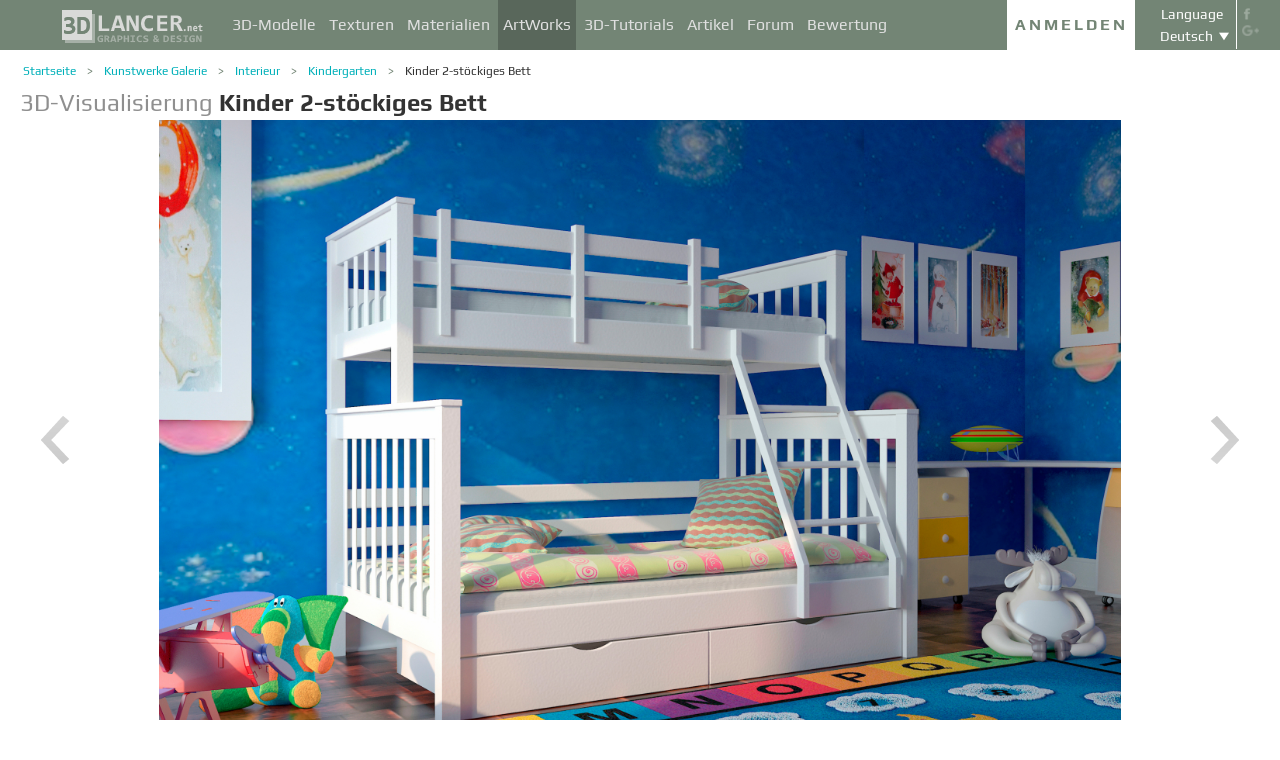

--- FILE ---
content_type: text/html; charset=UTF-8
request_url: http://3dlancer.net/de/gallery/kinder-2-stockiges-bett-5365
body_size: 16274
content:
<!DOCTYPE html> <html xmlns="http://www.w3.org/1999/xhtml" prefix="og: http://ogp.me/ns#" itemscope itemtype="http://schema.org/" lang="de"> <head> <!--[if IE]>
        <script src="http://html5shiv.googlecode.com/svn/trunk/html5.js"></script>
<![endif]--> <title>3D-Visualisierung Kinder 2-stöckiges Bett | 3dlancer.net</title> <meta charset="utf-8"> <link rel="alternate" href="http://3dlancer.net/en/gallery/childrens-2-story-bed-5365" hreflang="en" /> <link rel="alternate" href="http://3dlancer.net/ru/gallery/detskaya-2-kh-yarusnaya-krovat-5365" hreflang="ru" /> <link rel="alternate" href="http://3dlancer.net/uk/gallery/dityacha-2-kh-yarusne-lizhko-5365" hreflang="uk" /> <link rel="alternate" href="http://3dlancer.net/es/gallery/cama-de-2-pisos-para-ninos-5365" hreflang="es" /> <link rel="alternate" href="http://3dlancer.net/de/gallery/kinder-2-stockiges-bett-5365" hreflang="de" /> <link rel="alternate" href="http://3dlancer.net/fr/gallery/lit-a-deux-etages-pour-enfants-5365" hreflang="fr" /> <link rel="alternate" href="http://3dlancer.net/it/gallery/letto-a-2-piani-per-bambini-5365" hreflang="it" /> <link rel="alternate" href="http://3dlancer.net/tr/gallery/cocuk-2-katli-yatak-5365" hreflang="tr" /> <link rel="alternate" href="http://3dlancer.net/pt/gallery/cama-de-2-andares-para-criancas-5365" hreflang="pt" /> <link rel="alternate" href="http://3dlancer.net/hi/gallery/childrens-2-story-bed-5365" hreflang="hi" /> <link rel="canonical" href="http://3dlancer.net/de/gallery/kinder-2-stockiges-bett-5365"/> <meta content="3D-Rendering und Visualisierung von 3D-Grafiken ➦ Kinder 2-stöckiges Bett ➦ Kindergarten➦ 3d max ➦ vray 3.0 | 3dlancer.net" name="description"> <meta name="google-site-verification" content="aSux871p5t5rB_l5aBUPPZ5js9UEhNNGBqnc4xujo1A" /> <meta name="google-site-verification" content="5UR7IJHDt2K-Auog9IGuXp9dLOacA8xTz30zyJ0BpxE" /> <meta name="google-site-verification" content="LNxDJCw1yXfOixHeF8FdtE38eIq4984W1dzHgHqCOjU" /> <meta name='yandex-verification' content='6286b977bc53db4e' /> <meta name="yandex-verification" content="6286b977bc53db4e" /> <meta name="alexaVerifyID" content="af-GYgGtj0hmdkG1UPPKRML6VNo" /> <meta name="p:domain_verify" content="78e86cb631c9446e2796130a83d1e528"/> <meta name="708a04e6acb6d010490bd8285c7b0ca0" content=""> <!--[if lte IE 7]>
        <link rel="stylesheet" href="css/main-ie7.css">
<![endif]--> <link type="text/css" title="screen style" rel="stylesheet" href="http://3dlancer.net/css/main.min.css?v20180801"/> <meta property="og:title" content="Kinder 2-stöckiges Bett" /> <meta property="og:type" content="website" /> <meta property="og:url" content="http://3dlancer.net/de/gallery/kinder-2-stockiges-bett-5365" /> <meta property="og:image" content="http://3dlancer.net/upload/galleries/365/5365/childrens-2-story-bed-93217-xxl.jpg" /> <meta property="og:site_name" content="3dlancer.net" /> <meta property="og:description" content="Bett für den Katalog. Das Bett wurde in SketchUp modelliert.   Dann habe ich alles in 3DS Max gemacht   Im Inneren ist das Bett in Ordnung geraten. Hat bei einer Objektvisualisierung mit Schatten und gleicher Beleuchtung gelitten." /> <meta property="fb:app_id" content="173642189505964" /> <link rel="icon" href="http://3dlancer.net/images/favicon.png?20160427" type="image/png" /> <link rel="shortcut icon" href="http://3dlancer.net/images/favicon.png?20160427" type="image/png" /> <link rel="apple-touch-icon" href="http://3dlancer.net/images/apple-touch-icon-76x76-precomposed.png"/> <link rel="apple-touch-icon" sizes="180x180" href="http://3dlancer.net/images/apple-touch-icon-180x180-precomposed.png"/> <link rel="apple-touch-icon-precomposed" sizes="180x180" href="http://3dlancer.net/images/apple-touch-icon-180x180-precomposed.png"/> <link rel="apple-touch-icon" sizes="152x152" href="http://3dlancer.net/images/apple-touch-icon-152x152-precomposed.png"/> <link rel="apple-touch-icon-precomposed" sizes="152x152" href="http://3dlancer.net/images/apple-touch-icon-152x152-precomposed.png"/> <link rel="apple-touch-icon" sizes="120x120" href="http://3dlancer.net/images/apple-touch-icon-120x120-precomposed.png"/> <link rel="apple-touch-icon-precomposed" sizes="120x120" href="http://3dlancer.net/images/apple-touch-icon-120x120-precomposed.png"/> <link rel="apple-touch-icon" sizes="76x76" href="http://3dlancer.net/images/apple-touch-icon-76x76-precomposed.png"/> <link rel="apple-touch-icon-precomposed" sizes="76x76" href="http://3dlancer.net/images/apple-touch-icon-76x76-precomposed.png"/> <!--[if lt IE 8]>
        <script src="http://ie7-js.googlecode.com/svn/version/2.1(beta4)/IE8.js"></script>
<![endif]--> <!--[if lte IE 8]>
        <div style=' clear: both; text-align:center; position: relative;'>
            <a href="http://windows.microsoft.com/en-US/internet-explorer/products/ie/home?ocid=ie6_countdown_bannercode">
                <img src="img/ie-ru.png" height="42" width="820" alt="You are using an outdated browser. For a faster, safer browsing experience, upgrade for free today." />
            </a>
        </div>
<![endif]--> <script>(function(w,d,s,l,i){w[l]=w[l]||[];w[l].push({'gtm.start':
    new Date().getTime(),event:'gtm.js'});var f=d.getElementsByTagName(s)[0],
    j=d.createElement(s),dl=l!='dataLayer'?'&l='+l:'';j.async=true;j.src=
    'https://www.googletagmanager.com/gtm.js?id='+i+dl;f.parentNode.insertBefore(j,f);
    })(window,document,'script','dataLayer','GTM-KTDTZP');</script> <script>
        window.onerror = function(msg,script,line,col,errorObj) {
            x = new XMLHttpRequest();
            console.log('E: '+msg+". line: "+line+". col: "+col);
            console.log(errorObj);
            b = 'msg=' + msg +
              '&script=' + script+':'+line+':'+col +
              '&url=' + '/de/gallery/kinder-2-stockiges-bett-5365';
            x.open("POST", '/ajax/jsel', true);
            x.setRequestHeader('Content-Type', 'application/x-www-form-urlencoded')
            x.send(encodeURI(b));
        };
        var downloadsAvailable = 0;
        var downloadsAvailablePaid = 0;
        var languages = {"3":{"id":3,"short":"en","country":"US","long":"eng","full":"English","fullnative":"English"},"2":{"id":2,"short":"ru","country":"RU","long":"rus","full":"Russian","fullnative":"\u0420\u0443\u0441\u0441\u043a\u0438\u0439"},"4":{"id":4,"short":"uk","country":"UA","long":"ukr","full":"Ukrainian","fullnative":"\u0423\u043a\u0440\u0430\u0457\u043d\u0441\u044c\u043a\u0430"},"6":{"id":6,"short":"es","country":"ES","long":"spa","full":"Spanish","fullnative":"Espa\u00f1ol"},"5":{"id":5,"short":"de","country":"DE","long":"deu","full":"German","fullnative":"Deutsch"},"1":{"id":1,"short":"fr","country":"FR","long":"fra","full":"French","fullnative":"Fran\u00e7ais"},"7":{"id":7,"short":"it","long":"ita","full":"Italian","fullnative":"Italiano"},"8":{"id":8,"short":"tr","long":"tur","full":"Turkish","fullnative":"T\u00fcrk\u00e7e"},"9":{"id":9,"short":"pt","long":"por","full":"Portuguese","fullnative":"Portugu\u00eas"},"10":{"id":10,"short":"hi","long":"hin","full":"Hindi","fullnative":"\u0939\u093f\u0928\u094d\u0926\u0940"}};
        var lang = 'de';
        var ln = 'de';
        var lng = 'deu';
        var SERVER = "http://3dlancer.net/";
		var showMobile = 0;
		var userNotStatistical = 1;
        
        function issetProp(e){try{if(e.indexOf(".")>0){var t=e.split("."),n=t.shift();return n=window[n]||window.$.fn[n]||$[n],"undefined"==typeof n?!1:(t.every(function(e){return"object"!=typeof n||"undefined"==typeof n||null===n||!e in n?!1:void(n=n[e])}),!0)}return window[e]||window.$.fn[e]||$[e]}catch(o){}}function getScript(e,t,n,o,i,d,c){startTime=(new Date).getTime(),sTag=document.createElement("script"),"undefined"==typeof d&&(d=!0),sTag.async=!!d,sTag.src=e,sTag.type="text/javascript",document.getElementsByTagName("head")[0].appendChild(sTag),checkReady=function(e,t,n,o){if(issetProp(t))"undefined"==typeof o&&(o=t.indexOf("Loaded")>=0?0:100),window.setTimeout(function(){console.log(":"+e+" ("+o+")"),n&&n(),window.scriptsLoaded[e]=1;try{document.dispatchEvent(new CustomEvent("scrld"+e))}catch(t){var i=document.createEvent("CustomEvent");i.initCustomEvent("scrld"+e,!1,!1,{cmd:"blerg!"})}},o);else{if(currentTime=(new Date).getTime(),lim=2e4,currentTime-startTime>lim)return console.log(":"+e+" fails after "+lim/1e3+" sec"),window.onerror("not loaded: "+e+". after "+lim/1e3+" sec"),!window.scriptNotLoadedReported&&e.indexOf("checkads")<0&&(window.scriptNotLoadedReported=!0),void(i&&i());window.setTimeout(function(){checkReady(e,t,n,o)},20)}},checkReady(t,n,o,c)}function onScript(e,t,n){try{"undefined"==typeof n&&(n=!0),window.scriptsLoaded[e]?n?$(document).ready(function(){t()}):t():("undefined"==typeof UserAgentInfo||window.addEventListener||(UserAgentInfo.strBrowser=1),document.addEventListener?(console.log("addEventListener: "+e),document.addEventListener("scrld"+e,function(o){console.log("firing to listener: "+e),n?$(document).ready(function(){t(o)}):t(o)},!1)):document.attachEvent?(console.log("attachEvent: "+e),document.attachEvent("onscrld"+e,function(o){console.log("firing to listener: "+e),n?$(document).ready(function(){t(o)}):t(o)})):window.onerror("cant dispatch error"),window.scriptsLoaded[e]&&window.onerror(e+" loaded while setting listener"))}catch(o){window.onerror(o)}}window.scriptNotLoadedReported=!1,window.scriptsLoaded=[],getScript("/js/jquery-2.1.3.min.js","jquery","jQuery",function(){window.scriptsToLoad.forEach(function(e){getScript(e.src,e.name,e.check,e.callback,e.failure,!0,e.t)})},function(){getScript("/js/jquery-2.1.3.min.js","jquery","jQuery",function(){window.scriptsToLoad.forEach(function(e){getScript(e.src,e.name,e.check,e.callback,e.failure,!0,e.t)})})});
        
        !function(e){"use strict";var n=function(n,t,o){function i(e){return a.body?e():void setTimeout(function(){i(e)})}function r(){l.addEventListener&&l.removeEventListener("load",r),l.media=o||"all"}var d,a=e.document,l=a.createElement("link");if(t)d=t;else{var s=(a.body||a.getElementsByTagName("head")[0]).childNodes;d=s[s.length-1]}var f=a.styleSheets;l.rel="stylesheet",l.href=n,l.media="only x",i(function(){d.parentNode.insertBefore(l,t?d:d.nextSibling)});var u=function(e){for(var n=l.href,t=f.length;t--;)if(f[t].href===n)return e();setTimeout(function(){u(e)})};return l.addEventListener&&l.addEventListener("load",r),l.onloadcssdefined=u,u(r),l};"undefined"!=typeof exports?exports.loadCSS=n:e.loadCSS=n}("undefined"!=typeof global?global:this);

        onScript('jquery',function() {
            //loadCSS('http://3dlancer.net/css/main.min.css?v2016005231');
                        loadCSS('http://3dlancer.net/js/qtip/jquery.qtip.min.css');
                    });

        window.scriptsToLoad = [
            
            {name:'lazyload',check:'lazyloadLoaded',src:'http://3dlancer.net/js/lazyload/jquery.lazyload.min.js?20160706',
                callback : function() {
                                        window.lazyloadd = function(s) {
                        sl = 'img.lazyload';
                        if (s) sl = s+' '+sl;
                        $(sl).addClass('loaded').lazyload({effect:"fadeIn",skip_invisible:true,threshold:500});
                    };
                    lazyloadd();
                }
            }
            ,{name:'frontend',check:'frontendLoaded',src:'http://3dlancer.net/js/frontend.min.js?v20171006'}
            ,{name:'autolinker',check:'Autolinker',src:'http://3dlancer.net/js/Autolinker.js-master/dist/Autolinker.min.js',
                callback : function() {
                    $(document).ready(function(){autolink();});
                }
            }
                        ,{name:'qtip',check:'qtip',src:'http://3dlancer.net/js/qtip/jquery.qtip.min.js'}
                                                ,{name:'comments',check:'Comment',src:'http://3dlancer.net/js/comments.min.js?v20171006_2'}
                                    ,{name:'redactor',check:'CKEDITOR',src:'http://3dlancer.net/js/ckeditor/ckeditor.js?v20170712',t:500}
                                                            ,{name:'rangeslider',check:'rangeslider',src:'http://3dlancer.net/js/rangeslider/rangeslider.min.js?20160705'}
                                                            
            ,{name:'checkads',check:'adsPossible',src:'http://3dlancer.net/js/showads.js'}
        ];
        
            </script> <script type="application/ld+json">{"@context":"http://schema.org","@type":"BreadcrumbList","itemListElement":[{"@type":"ListItem","position":1,"item":{"@id":"3dlancer.net","name":"3dlancer.net"}},{"@type":"ListItem","position":2,"item":{"@id":"http://3dlancer.net/de/gallery","name":"Kunstwerke Galerie"}},{"@type":"ListItem","position":3,"item":{"@id":"http://3dlancer.net/de/gallery/interieur","name":"Interieur"}},{"@type":"ListItem","position":4,"item":{"@id":"http://3dlancer.net/de/gallery/interieur/kindergarten","name":"Kindergarten"}},{"@type":"ListItem","position":5,"item":{"@id":"http://3dlancer.net/de/gallery/kinder-2-stockiges-bett-5365","name":"Kinder 2-stöckiges Bett"}}]}</script> </head> <body > <noscript><iframe src="https://www.googletagmanager.com/ns.html?id=GTM-KTDTZP" height="0" width="0" style="display:none;visibility:hidden"></iframe></noscript> <noscript> <div class="red" style="text-align:center;font-size:40px;padding:20px;background-color:#333;">The site requires JavaScript enabled to run correctly!</div> </noscript> <div id="main_wrapper" class="logo-small"> <!---Header--> <header > <div class="nav_block"> <div class="mainWrap"> <a class="logo" href="http://3dlancer.net/de" style="position: absolute; display: inline-block; left: 40px;"> <img src="http://3dlancer.net/images/logo_small3.png" alt="3dlancer.net" /> </a> <nav style="padding-left: 205px;"> <ul> <li class=""> <a  href="/de/models" class="" >3D-Modelle</a> <ul> <li> <a href="/de/models" class="" >Alle 3D-Modelle</a> </li> <li> <a href="/de/freemodels" class="" >Kostenlose 3D-Modelle</a> </li> <li> <a href="/de/paidmodels" class="" >Bezahlte 3D-Modelle</a> </li> <li> <a href="/de/producermodels" class="" >Vom Hersteller</a> </li> <li> <a rel="nofollow" href="/de/models/favourite" class="" onclick="window.Frontend.offerLogIn();return false;" >★ Meine Favoriten</a> </li> <li> <a rel="nofollow" href="/de/profile/models" class="" onclick="window.Frontend.offerLogIn();return false;" >3D-Modelle von mir</a> </li> <li> <a rel="nofollow" onclick="window.Frontend.offerLogIn();return false;" >Kaufen downloads</a> </li> <li> <a rel="nofollow" href="/de/models/add" class="_an_btn_addmodel_head" onclick="window.Frontend.offerLogIn();return false;" >+ Hochzuladen ein Modell</a> </li> </ul> </li> <li class=""> <a  href="/de/textures" class="" >Texturen</a> <ul> <li> <a href="/de/freetextures" class="" >Kostenlose</a> </li> <li> <a href="/de/paidtextures" class="" >Bezahlte</a> </li> <li> <a href="/de/producertextures" class="" >Vom Hersteller</a> </li> <li> <a rel="nofollow" href="/de/textures/favourite" class="" onclick="window.Frontend.offerLogIn();return false;" >★ Meine Favoriten</a> </li> <li> <a rel="nofollow" href="/de/profile/textures" class="" onclick="window.Frontend.offerLogIn();return false;" >Texturen von mir</a> </li> <li> <a rel="nofollow" href="/de/textures/add" class="_an_btn_addtexture_head" onclick="window.Frontend.offerLogIn();return false;" >+ Hochzuladen einer Textur</a> </li> </ul> </li> <li class=""> <a  href="/de/materials" class="" >Materialien</a> <ul> <li> <a rel="nofollow" href="/de/profile/materials" class="" onclick="window.Frontend.offerLogIn();return false;" >Materialien von mir</a> </li> <li> <a rel="nofollow" href="/de/materials/add" class="_an_btn_addmaterial_head" onclick="window.Frontend.offerLogIn();return false;" >+ Hochzuladen eines Materials</a> </li> </ul> </li> <li class="active"> <a  href="/de/gallery" class="" >ArtWorks</a> <ul> <li> <a href="/de/gallery" class="" >Alle 3D-Visualisierungen</a> </li> <li> <a href="http://3dlancer.net/de/gallery/interieur" class="">&cir;&nbsp;Interieur</a> </li> <li> <a href="http://3dlancer.net/de/gallery/aussen" class="">&cir;&nbsp;Außen</a> </li> <li> <a href="http://3dlancer.net/de/gallery/personen" class="">&cir;&nbsp;Personen</a> </li> <li> <a href="http://3dlancer.net/de/gallery/transport" class="">&cir;&nbsp;Transport</a> </li> <li> <a href="http://3dlancer.net/de/gallery/3d-welten" class="">&cir;&nbsp;3D-Welten</a> </li> <li> <a href="http://3dlancer.net/de/gallery/andere" class="">&cir;&nbsp;Andere</a> </li> <li> <a  href="/de/gallery/bestworks" class="" >Besten ArtWorks</a> </li> <li> <a rel="nofollow" href="/de/gallery/favourite" class="" onclick="window.Frontend.offerLogIn();return false;" >★ Meine Favoriten</a> </li> <li> <a rel="nofollow" href="/de/gallery/add" class="_an_btn_addartwork_head" onclick="window.Frontend.offerLogIn();return false;" >+ Hochzuladen eines ArtWork</a> </li> </ul> </li> <li class=""> <a  href="/de/lessons" class="" >3D-Tutorials</a> <ul> <li> <a href="http://3dlancer.net/de/lessons/3d-max" class="">&cir;&nbsp;3d Max</a> </li> <li> <a href="http://3dlancer.net/de/lessons/v-ray" class="">&cir;&nbsp;V-Ray</a> </li> <li> <a href="http://3dlancer.net/de/lessons/photoshop" class="">&cir;&nbsp;Photoshop</a> </li> <li> <a  rel="nofollow" href="/de/lessons/add" class="_an_btn_addlesson_head" onclick="window.Frontend.offerLogIn();return false;" >+ Hochzuladen einen Tutorial</a> </li> </ul> </li> <li class=""> <a  href="/de/articles" class="" >Artikel</a> <ul> <li> <a rel="nofollow" href="/de/articles/add" class="_an_btn_addarticle_head" onclick="window.Frontend.offerLogIn();return false;" >&plus; Hinzufügen eines Artikels</a> </li> </ul> </li> <li class=""> <a  href="/de/forum" class="" >Forum</a> <ul> <li> <a href="http://3dlancer.net/de/forum/3d-max" class="">&cir;&nbsp;3D max</a> </li> <li> <a href="http://3dlancer.net/de/forum/cinema-4d" class="">&cir;&nbsp;Cinema 4D</a> </li> <li> <a href="http://3dlancer.net/de/forum/blender" class="">&cir;&nbsp;Blender</a> </li> <li> <a href="http://3dlancer.net/de/forum/freelance" class="">&cir;&nbsp;FREELANCE</a> </li> <li> <a href="http://3dlancer.net/de/forum/helfen-sie-mir-suchen" class="">&cir;&nbsp;HELFEN Sie mir suchen</a> </li> <li> <a href="http://3dlancer.net/de/forum/hardware-und-ausrustung" class="">&cir;&nbsp;Hardware und Ausrüstung</a> </li> <li> <a href="http://3dlancer.net/de/forum/gemeinschaft" class="">&cir;&nbsp;Gemeinschaft</a> </li> <li> <a  rel="nofollow" href="/de/forum/add" class="_an_btn_addforum_head" onclick="window.Frontend.offerLogIn();return false;" >+ Hochzuladen einen Forum-Thread</a> </li> </ul> </li> <li class=""> <a  href="/de/rating" class="" >Bewertung</a> <ul> <li> <a href="http://3dlancer.net/en/help/about-users-rating" class="" >Wie sammle ich Punkte</a> </li> </ul> </li> </ul> </nav> <div class="profile_block"> <div class="fr socicons" style="height: 100%;"> <a style="margin-top: 7px;" target="_blank" rel="nofollow" title="facebook" href="http://www.facebook.com/3dlancer.net"><img src="http://3dlancer.net/images/socicon_white_f.png" alt="facebook" /></a> <a target="_blank" rel="nofollow" title="google+" href="https://plus.google.com/u/0/b/104990546295897927160/104990546295897927160/posts"><img src="http://3dlancer.net/images/socicon_white_g.png" alt="google plus" /></a> </div> <div class="fr" style="margin-left: 5px;"> <div class="white" style="margin: 8px 0 2px;text-align: center;">Language</div> <div class="langs"> <span style="">Deutsch</span> <ul style="background-color: #738575; color:#fff;"> <li><a href="http://3dlancer.net/en/gallery/childrens-2-story-bed-5365">English</a></li> <li><a href="http://3dlancer.net/ru/gallery/detskaya-2-kh-yarusnaya-krovat-5365">Русский</a></li> <li><a href="http://3dlancer.net/uk/gallery/dityacha-2-kh-yarusne-lizhko-5365">Українська</a></li> <li><a href="http://3dlancer.net/es/gallery/cama-de-2-pisos-para-ninos-5365">Español</a></li> <li><a href="http://3dlancer.net/fr/gallery/lit-a-deux-etages-pour-enfants-5365">Français</a></li> <li><a href="http://3dlancer.net/it/gallery/letto-a-2-piani-per-bambini-5365">Italiano</a></li> <li><a href="http://3dlancer.net/tr/gallery/cocuk-2-katli-yatak-5365">Türkçe</a></li> <li><a href="http://3dlancer.net/pt/gallery/cama-de-2-andares-para-criancas-5365">Português</a></li> <li><a href="http://3dlancer.net/hi/gallery/childrens-2-story-bed-5365">हिन्दी</a></li> </ul> </div> </div> <div id="header_entry" class="entry mrt_big"> <a href="http://3dlancer.net/de/auth" class="button">Anmelden</a> <div class="container" > <div class="container_content"> <div class="registration"> <div style="color: rgb(123, 187, 0); margin: 0px 0px 25px 30px; font-size: 24px;">Willkommen auf der Website der 3D-Grafik - 3dlancer.net!</div> <div class="content_registr"> <a rel="nofollow" href="http://3dlancer.net/de/registration" class="form_button _an_btn_reg_head">REGISTRIEREN</a> <form id="formreg" action="http://3dlancer.net/de/auth" method="post" class="_an_frm_log_head"> <div class="input_block"> <input class="fl" type="text" name="email" placeholder="Email" required onkeyup="if(event.which==13)document.getElementById('formreg').submit();"/> <input class="fr" type="password" name="password" placeholder="Password" required onkeyup="if(event.which==13)document.getElementById('formreg').submit();"/> <div class="clear"></div> </div> <a rel="nofollow" class="form_button _an_btn_log_head" onclick="if (document.getElementById('formreg').checkValidity()) document.getElementById('formreg').submit();">EINLOGGEN</a> <div class="social_icon"> <div style="color: rgb(123, 187, 0); font-size: 20px;">Registrieren oder melden Sie sich mit die sozialen Netzwerke an</div> <ul> <li> <a rel="nofollow" href="http://3dlancer.net/de/auth/vkontakte" class="_an_btn_log_head_soc_vk"> <img src="http://3dlancer.net/images/soc_vk_big.png" width="115" height="115" alt=""/> </a> </li> <li> <a rel="nofollow" href="http://3dlancer.net/de/auth/google" class="_an_btn_log_head_soc_gg"> <img src="http://3dlancer.net/images/soc_g_big.png" width="115" height="115" alt=""/> </a> </li> <li> <a rel="nofollow" href="http://3dlancer.net/de/auth/facebook" class="_an_btn_log_head_soc_fb"> <img src="http://3dlancer.net/images/soc_f_big.png" width="115" height="115" alt=""/> </a> </li> </ul> </div> </form> </div> <div class="info_form"> <div style="font-size: 20px;"><a rel="nofollow" href="http://3dlancer.net/de/forgetpass">Passwort vergessen?</a></div> <div class="non_mail"><a rel="nofollow" class="_an_btn_nomail" href="http://3dlancer.net/de/confirmemail">Eine e-Mail-Bestätigung nicht?</a></div> <div class="mail_info"> <p>Kontaktieren Sie uns:</p> <!--email_off--> <a href="mailto:info@3dlancer.net">info@3dlancer.net</a> <!--/email_off--> </div> <div class="info_site"> <a href="http://3dlancer.net/de/help" class="big_link">Hilfe</a> <a href="http://3dlancer.net/de/help/about" class="big_link">Über</a> </div> </div> </div> </div> </div> </div> <script>   
		
        onScript('jquery', function() {
            $('.entry input').focus(function() {
                var $input = $(this);
                $input.blur(function() {
                    $input.closest('.container').css('visibility','').css('opacity','');
                    $('.entry a.button').removeClass('entry_hover');
                    $('.entry a.button').css('height', '');
                });
                $input.closest('.container').css('visibility','visible').css('opacity',1);
                $('.entry a.button').addClass('entry_hover');

            });
            $('.entry').mouseleave(function() {
                if($('.entry input').is(':focus')) {
                   $('.entry a.button').css('height', '58px');  
                }
                else {
                    $('.entry a.button').css('height', ''); 
                }
            }).mouseenter(function() {
                $('.entry a.button').css('height', '');
            });
        });

    </script> <div class="clear"></div> </div> </div> <div class="clear"></div> </div> <div class="mainWrap"> </div> </header> <!---/Header--> <!---Main Content--> <section class="mainContent" id="content"> <div class="mainWrap"><div class="content_page pGalleryItem" itemscope itemtype="http://schema.org/VisualArtwork"> <meta itemprop="artform" content="3D-Visualisierung" /> <meta itemprop="artMedium" content="Digital" /> <link itemprop="image" content="http://3dlancer.net/upload/galleries/365/5365/childrens-2-story-bed-93217-xxl.jpg" /> <div class="crumbs_block"> <ul class="crumbs fl"> <li><a href="http://3dlancer.net/de" class="">Startseite</a></li> <li><a href="http://3dlancer.net/de/gallery" class="">Kunstwerke Galerie</a></li> <li><a href="http://3dlancer.net/de/gallery/interieur" class="">Interieur</a></li> <li><a href="http://3dlancer.net/de/gallery/interieur/kindergarten" class="">Kindergarten</a></li> <li><a href="http://3dlancer.net/de/gallery/kinder-2-stockiges-bett-5365" class="black">Kinder 2-stöckiges Bett</a></li> </ul> <div class="clear"></div> </div> <h1 class="" style="font-size:24px;" itemprop="name"><span style="color:#8F8F8F;">3D-Visualisierung</span> <strong itemprop="alternateName">Kinder 2-stöckiges Bett</strong> </h1> <div class=" clear_small"></div> <div id="gv-block-5365" class="gv-block gv-block-gallery"> <div id="gv-main-view-5365" class="gv-main-view" style="height:-79px;"> <img  id="gv-view-5365" src="http://3dlancer.net/upload/galleries/365/5365/childrens-2-story-bed-93217-xxl.jpg" title="Kinder 2-stöckiges Bett" alt="Kinder 2-stöckiges Bett in 3d max vray 3.0 Bild" /> </div> <div class="gv-previews" > <div class="gv-previews-container"> <img 
                    src="http://3dlancer.net/upload/galleries/365/5365/childrens-2-story-bed-93217-xxs.jpg" data-gv-src-nor="http://3dlancer.net/upload/galleries/365/5365/childrens-2-story-bed-93217-xxl.jpg" data-gv-src-ful="http://3dlancer.net/upload/galleries/365/5365/childrens-2-story-bed-93217-copy.jpg" title="Kinder 2-stöckiges Bett" alt="Kinder 2-stöckiges Bett in 3d max vray 3.0 Bild" onclick="getElementById('gv-view-5365').src = this.getAttribute('data-gv-src-nor');" /> <img src="http://3dlancer.net/upload/galleries/365/5365/childrens-2-story-bed-93218-copy.jpg" data-gv-src-nor="http://3dlancer.net/upload/galleries/365/5365/childrens-2-story-bed-93218-xxl.jpg" data-gv-src-ful="http://3dlancer.net/upload/galleries/365/5365/childrens-2-story-bed-93218-copy.jpg" title="Kinder 2-stöckiges Bett" alt="Kinder 2-stöckiges Bett in 3d max vray 3.0 Bild" onclick="getElementById('gv-view-5365').src = this.getAttribute('data-gv-src-nor');" /> <img src="http://3dlancer.net/upload/galleries/365/5365/childrens-2-story-bed-93219-copy.jpg" data-gv-src-nor="http://3dlancer.net/upload/galleries/365/5365/childrens-2-story-bed-93219-xxl.jpg" data-gv-src-ful="http://3dlancer.net/upload/galleries/365/5365/childrens-2-story-bed-93219-copy.jpg" title="Kinder 2-stöckiges Bett" alt="Kinder 2-stöckiges Bett in 3d max vray 3.0 Bild" onclick="getElementById('gv-view-5365').src = this.getAttribute('data-gv-src-nor');" /> </div> </div> </div> <script>
        onScript('frontend',function() {
            GalleryViewer1 = new GalleryViewer('gv-block-5365');
        });
    </script> <div class=" clear_medium"></div> <div class="fl" style="width:930px;"> <a href="http://3dlancer.net/de/gallery" class="fl button-tocatalog" style="padding:0 10px;" title="Zum Katalogisieren">Zum Katalogisieren<span class="pictogram"></span></a> <span class="fl buttonset"> <a 
        class="button-prev " href="http://3dlancer.net/de/gallery/bett-und-nachttische-opal-5366" title='Zurück Galerie "Bett und Nachttische &quot;Opal&quot;" ' > <span class="pictogram"></span> </a> <a 
        class="button-next " href="http://3dlancer.net/de/gallery/grosses-haus-5364" title='Nächste Galerie "Großes Haus" ' > <span class="pictogram"></span> </a> </span> <div class="marksset fr" onclick="event.stopPropagation();"> <div 
        id="share_gallery_5365" class="fl button-marks-share" > <span class="pictogram"></span> <div class="button-marks-share-menu"> <span style="width: 39px; border: 1px solid #fff; height: 1px; display: inline-block; position: absolute; left: 0px; top: -1px;"></span> <div class="fb-like" data-href="/de/gallery/kinder-2-stockiges-bett-5365" data-layout="button_count" data-action="like" data-show-faces="false" data-share="true"></div> <div class="clear_big"></div> <div id="vk-share-button"></div> <script>
                    onScript('vkshare',function() {
                        $('#vk-share-button').html(VK.Share.button({image:'http://3dlancer.net/upload/galleries/365/5365/childrens-2-story-bed-93217-xxl.jpg'}, {type: 'round', text: 'Опубликовать'})); 
                    });
                </script> <div class="clear"></div> </div> </div> <a itemprop="interactionStatistic" itemscope itemtype="http://schema.org/InteractionCounter" title="Kommentare" id="comment_gallery_5365" class="fl mrl_small button-marks-comments hoverable" href="#commentset_gallery_5365" > <link itemprop="interactionType" href="http://schema.org/CommentAction" /> <span class="pictogram"></span> <div class="count" itemprop="userInteractionCount" content="0">0</div> </a> <div itemprop="interactionStatistic" itemscope itemtype="http://schema.org/InteractionCounter" title="Ansichten" id="view_gallery_5365" class="fl mrl_small button-marks-views" > <link itemprop="interactionType" href="http://schema.org/ViewAction" /> <span class="pictogram"></span> <div class="count" itemprop="userInteractionCount" content="16697">16697</div> </div> <div itemprop="interactionStatistic" itemscope itemtype="http://schema.org/InteractionCounter" data-item-id = "5365" data-item-curtype = "gallery" title="So" id="like_gallery_5365" class="fl mrl_small button-marks-likes  hoverable" onclick="window.Frontend.offerLogIn();" > <link itemprop="interactionType" href="http://schema.org/LikeAction" /> <span class="pictogram"></span> <div class="count" itemprop="userInteractionCount" content="6">6</div> </div> <div itemprop="interactionStatistic" itemscope itemtype="http://schema.org/InteractionCounter" title="Zu Favoriten hinzufügen" id="favour_gallery_5365" class="fl mrl_small button-marks-favourites  hoverable" onclick="window.Frontend.offerLogIn();" > <link itemprop="interactionType" href="http://schema.org/BookmarkAction" /> <span class="pictogram"></span> <div class="count" itemprop="userInteractionCount" content="0">0</div> </div> </div> <a class="fr mrt button-vieworiginal" style="padding:0 10px;" onclick="viewOriginal();return false;">Original anzeigen</a> <div class="clear_small"></div> </div> <div class="fr"> <div class="text_center advertisement"> <script async src="//pagead2.googlesyndication.com/pagead/js/adsbygoogle.js"></script> <ins class="adsbygoogle" style="display:inline-block;width:300px;height:600px" data-ad-client="ca-pub-3109232575812668" data-ad-slot="5907333124"> </ins> <script>
            /*
            (adsbygoogle = window.adsbygoogle || []).push({});
            */
        </script> </div> </div> <div class="table" style="width:930px;"> <div class="table-cell" style="width:354px;min-height:5px;"> <div class="message_user "> <p style="color:#000;">Autor:</p> <div class="clear_medium"></div> <div 
                            itemprop="author" itemscope itemtype="http://schema.org/Person" > <a class="fl user-image" href="http://3dlancer.net/yuraLa"> <img itemprop="image" src="http://3dlancer.net/images/avatarka.png" alt="" /> <span class="badge-user-online off line " title="Offline für 1968 Tage"></span> <span class="badge-user-flag "> <img title="Ukraine" alt="Ukraine" class="lazyload" data-original="http://3dlancer.net/images/flags/flags-iso/flat/16/UA.png" src="[data-uri]" /> <noscript> <img title="Ukraine" alt="Ukraine" src="http://3dlancer.net/images/flags/flags-iso/flat/16/UA.png" /> </noscript> </span> </a> <div class="info_message_user"> <div class="name_user_message" itemprop="name"><a  itemprop="url" href="http://3dlancer.net/yuraLa">Yura</a></div> <div class="star_block"> <div class="user_stars fl"> <span class="star_empty fr  " style=""> <img src="http://3dlancer.net/images/0.gif" width="18" height="18" alt="&starf;" /> </span> <span class="star_empty fr  " style=""> <img src="http://3dlancer.net/images/0.gif" width="18" height="18" alt="&starf;" /> </span> <span class="star_empty fr  " style=""> <img src="http://3dlancer.net/images/0.gif" width="18" height="18" alt="&starf;" /> </span> <span class="star_empty fr  " style=""> <img src="http://3dlancer.net/images/0.gif" width="18" height="18" alt="&starf;" /> </span> <span class="star_empty fr  " style=""> <img src="http://3dlancer.net/images/0.gif" width="18" height="18" alt="&starf;" /> </span> <div class="clear"></div> </div> </div> <div class="rank">RANG:<span>275</span></div> <div class="clear"></div> </div> </div> <div class="clear"></div> </div> <div class="clear_small"></div> <div style="background-color:#f2f6f7;border-radius:5px;padding-top:9px;"> <p class="header mrl">3D-Arbeit-Spezifikation:</p> <div class="clear"></div> <table id="characteristics"> <tr> <td>3D-editor</td> <td class="right_text">3d max</td> </tr> <tr> <td>Renderer</td> <td class="right_text">vray 3.0</td> </tr> <tr> <td>Zeit auf der Arbeit aufgewendet</td> <td class="right_text">2 дня</td> </tr> <tr> <td>Zeit, die aufgewendet auf render</td> <td class="right_text">1ч</td> </tr> <tr> <td>Polygone</td> <td class="right_text">&mdash;</td> </tr> <tr> <td>Veröffentlichungsdatum</td> <td class="right_text"> <time datetime="2018-07-30T15:28:55+03:00">2018.07.30 15:28</time> <meta itemprop="datePublished" content="2018-07-30T15:28:55+03:00"> </td> </tr> </table> </div> </div> <div class="table-cell" style="width:10px;"></div> <div class="table-cell info_gallery"> <div class="clear"></div> <div class="toautolink"> <p class="header">Beschreibung:</p> <p itemprop="description">Bett für den Katalog. Das Bett wurde in SketchUp modelliert.   Dann habe ich alles in 3DS Max gemacht   Im Inneren ist das Bett in Ordnung geraten. Hat bei einer Objektvisualisierung mit Schatten und gleicher Beleuchtung gelitten.</p> </div> </div> </div> <div class="fl mtp_small"> <div class="clear_small"></div> <a class="vlarge gray" href="http://3dlancer.net/yuraLa/gallery">Die anderen 3D-Visualisierungen des Autors</a> <div class="clear_small"></div> <div class="catalog-galleries authorsothers"> <a class="catalog-item" href="http://3dlancer.net/de/gallery/bett-im-innenraum-5191" title="Bett im Innenraum"> <div class="catalog-item-img" style="position:relative;"> <img class="lazyload" data-original="http://3dlancer.net/upload/galleries/191/5191/bed-in-the-interior-88731-m.jpg" src="[data-uri]" alt="Bett im Innenraum" /> <noscript><img src="http://3dlancer.net/upload/galleries/191/5191/bed-in-the-interior-88731-m.jpg" alt="Bett im Innenraum" /></noscript> <span class="gray" style="position:absolute;bottom:0;right:0;display:inline-block;background-color: #fff;padding: 1px 1px 1px 3px;"> <span > <img class="lazyload" style="height:12px;width:14px;vertical-align: bottom;" data-original="http://3dlancer.net/images/feed_comments.png" src="[data-uri]" alt="Kommentare" /> <noscript><img style="height:12px;width:14px;vertical-align: bottom;" src="http://3dlancer.net/images/feed_comments.png" alt="Kommentare" /></noscript>
                        &thinsp;0
                    </span> <span class="mrl_small"> <img class="lazyload" style="height:12px;width:14px;vertical-align: bottom;" data-original="http://3dlancer.net/images/feed_likes.png" src="[data-uri]" alt="Mag" /> <noscript><img style="height:12px;width:14px;vertical-align: bottom;" src="http://3dlancer.net/images/feed_likes.png" alt="Mag" /></noscript>
                        &thinsp;10
                    </span> </span> </div> </a> <a class="catalog-item" href="http://3dlancer.net/de/gallery/kuche-aus-sperrholz-5560" title="Küche aus Sperrholz"> <div class="catalog-item-img" style="position:relative;"> <img class="lazyload" data-original="http://3dlancer.net/upload/galleries/560/5560/plywood-kitchen-99869-m.jpg" src="[data-uri]" alt="Küche aus Sperrholz" /> <noscript><img src="http://3dlancer.net/upload/galleries/560/5560/plywood-kitchen-99869-m.jpg" alt="Küche aus Sperrholz" /></noscript> <span class="gray" style="position:absolute;bottom:0;right:0;display:inline-block;background-color: #fff;padding: 1px 1px 1px 3px;"> <span > <img class="lazyload" style="height:12px;width:14px;vertical-align: bottom;" data-original="http://3dlancer.net/images/feed_comments.png" src="[data-uri]" alt="Kommentare" /> <noscript><img style="height:12px;width:14px;vertical-align: bottom;" src="http://3dlancer.net/images/feed_comments.png" alt="Kommentare" /></noscript>
                        &thinsp;1
                    </span> <span class="mrl_small"> <img class="lazyload" style="height:12px;width:14px;vertical-align: bottom;" data-original="http://3dlancer.net/images/feed_likes.png" src="[data-uri]" alt="Mag" /> <noscript><img style="height:12px;width:14px;vertical-align: bottom;" src="http://3dlancer.net/images/feed_likes.png" alt="Mag" /></noscript>
                        &thinsp;9
                    </span> </span> </div> </a> </div> </div> <div class="clear"></div> <div class="text_center"> <div 
        id="commentset_gallery_5365" data-commentset-curtype="gallery" data-commentset-itemid="5365" class="commentset" style="display: inline-block;" data-commentset-order="desc" data-commentset-hierarchy="1" > <div class="commentset-toolbar"> <span class="fl xlarge">Kommentare:
                <span id="commentset_gallery_5365_count" itemprop="commentCount" >0</span> </span> <div class="clear"></div> </div> <div 
                    data-comment-parentid="0" data-comment-level="0" style="margin-left:0px;" class="comment-item comment-new " > <div class="top"> <a class="fl name " ></a> <span class="mrl date tech"><time datetime="2026-01-19T14:20:18+02:00">heute 14:20</time></span> <div class="clear"></div> </div> <div class="table" style="width:100%;"> <div class="table-cell" style="width:75px;" > <a class="avatar " style="width:75px;" > <img src="http://3dlancer.net/images/avatarka.png" alt="" /> </a> </div> <div class="table-cell" style="width:20px;"></div> <div class="table-cell comment-wrap"> <div 
                    id="comment_content__" class="comment-content redactortext toautolink" > <form method="post" name="form1" action="/de/gallery/kinder-2-stockiges-bett-5365" id="form1" enctype="multipart/form-data" style="min-width:600px;width:100%;"> <textarea id="commentset_gallery_5365_newcomment_0" data-ckeditor-toolbar="Comment" class="redactor" name="content" placeholder="Schreibe einen Kommentar..."></textarea> </form> </div> <div class="clear_small"></div> <div class="bottom"> <a class="fl green vlarge" onclick="window.Frontend.offerLogIn();">
                            Senden
                        </a> <div class="clear"></div> </div> </div> </div> <div class="clear"></div> </div> </div> </div> <div class="clear"></div> </div> <script>
        onScript('jquery', function() {
            $(' #features-vote input').change(function() {
                $('#features-vote-save').css('visibility','visible');
            });
        });
        
        function voteFeatures(e,itemID,curtype) {
            target = e.target || e.srcElement;
            
            data = $('#features-vote-block input').serialize();
            
            ajaxSelector = ajaxStart(e);
            callajax('featuresVote',{data:data,item_id:itemID,curtype:curtype}, function(response) {
                ajaxStop(ajaxSelector,e);
                if (response.ok) {
                    $('#features-vote').remove();
                    $('#features-vote-thanks').removeClass('dn');
                }
            });
            
            
        }
        
        function viewOriginal() {
            var src = '';
            src = $('[id^=gv-block-] .gv-main-view img.gv-main-current').attr('src');
            window.open(src.replace('-xxl.','-copy.'));
        }
    </script>
</div> </section> <!---/Main Content--> <div class="appendix"></div> </div> <!---Footer--> <footer> <div class="mainWrap"> <div class="fl"> <div class="title_model">Modelle-Kategorien:</div> <ul class="footer_menu"> <li> <a href="http://3dlancer.net/de/models/mobel" title="Möbel">Möbel</a> <span>(50094)</span> </li> <li> <a href="http://3dlancer.net/de/models/elektronik" title="Elektronik">Elektronik</a> <span>(1450)</span> </li> <li> <a href="http://3dlancer.net/de/models/pflanzen" title="Pflanzen">Pflanzen</a> <span>(330)</span> </li> <li> <a href="http://3dlancer.net/de/models/personen" title="Personen">Personen</a> <span>(375)</span> </li> <li> <a href="http://3dlancer.net/de/models/interieur" title="Interieur">Interieur</a> <span>(72)</span> </li> </ul> <ul class="footer_menu"> <li> <a href="http://3dlancer.net/de/models/beleuchtung" title="Beleuchtung">Beleuchtung</a> <span>(13747)</span> </li> <li> <a href="http://3dlancer.net/de/models/innendekorationen" title="Innendekorationen">Innendekorationen</a> <span>(10178)</span> </li> <li> <a href="http://3dlancer.net/de/models/transport" title="Transport">Transport</a> <span>(539)</span> </li> <li> <a href="http://3dlancer.net/de/models/tiere" title="Tiere">Tiere</a> <span>(112)</span> </li> </ul> <ul class="footer_menu"> <li> <a href="http://3dlancer.net/de/models/sanitartechnik-bad-toiletten" title="Sanitärtechnik, Bad, Toiletten">Sanitärtechnik, Bad, Toiletten</a> <span>(11907)</span> </li> <li> <a href="http://3dlancer.net/de/models/accessoires" title="Accessoires">Accessoires</a> <span>(1342)</span> </li> <li> <a href="http://3dlancer.net/de/models/aussen" title="Außen">Außen</a> <span>(1784)</span> </li> <li> <a href="http://3dlancer.net/de/models/andere" title="Andere">Andere</a> <span>(2534)</span> </li> </ul> <div class="clear_medium"></div> <a href="http://3dlancer.net/de/producers">Hersteller der Modelle</a> </div> <div class="info_footer"> <div class="info_link fl"> <ul> <li><a href="http://3dlancer.net/de/help/contacs">Kontakte</a></li> <li><a href="http://3dlancer.net/de/help/about">Über</a></li> </ul> <div class="mail">Email: <a href="mailto:info@3dlancer.net">info@3dlancer.net</a></div> <a class="" style="color:#7BBB00;" href="http://3dlancer.net/de/about/">Werbung auf der Website</a> </div> </div> <div class="fr" style="padding: 0px 15px 0px 5px;"> <div class="fr title_model">Kategorien in der Galerie ArtWorks:</div> <div class="clear"></div> <ul class="fr footer_menu" style="max-width:120px;width:auto;margin:0px 5px 0px 25px;"> <li> <a href="http://3dlancer.net/de/gallery/interieur">Interieur</a> </li> <li> <a href="http://3dlancer.net/de/gallery/aussen">Außen</a> </li> <li> <a href="http://3dlancer.net/de/gallery/personen">Personen</a> </li> </ul> <ul class="fr footer_menu" style="max-width:120px;width:auto;margin:0px 5px 0px 35px;"> <li> <a href="http://3dlancer.net/de/gallery/transport">Transport</a> </li> <li> <a href="http://3dlancer.net/de/gallery/3d-welten">3D-Welten</a> </li> <li> <a href="http://3dlancer.net/de/gallery/andere">Andere</a> </li> </ul> </div> <div class="clear"></div> </div> </footer> <div id="popup_answer" style="display:none;" class="popup_box "> <div class="popup_box_ins"> <span onclick="window.PopUp.closepopup('popup_answer');return false;" title="" class="clos"></span> <div class="popup_title green text_center mtp noselect"></div> <div class="clear_big"></div> <div class="content text_center"> <div class="popup_message text_left" style="display:inline-block;"> <div class="popup_text"> </div> <div class="popup_buttons"> <div class="clear_big"></div> <div class="text_center"> <a class="popup-button" onclick="window.PopUp.ok('popup_answer');return false;">Okay</a> </div> </div> </div> </div> </div> </div> <div id="popup_confirm_delete" style="display:none;" class="popup_box "> <div class="popup_box_ins"> <span onclick="window.PopUp.closepopup('popup_confirm_delete');return false;" title="" class="clos"></span> <div class="popup_title green text_center mtp noselect">Bestätigen</div> <div class="clear_big"></div> <div class="content text_center"> <div class="popup_message text_left" style="display:inline-block;"> <div class="popup_text">
                                                    Sind Sie sicher, dass Sie löschen möchten?
                                            </div> <div class="popup_buttons"> <div class="clear_big"></div> <div class="text_center"> <a class="popup-button" onclick="window.PopUp.ok('popup_confirm_delete');return false;">Okay</a> <a class="popup-button" onclick="window.PopUp.closepopup('popup_confirm_delete');return false;">Abbrechen</a> </div> </div> </div> </div> </div> </div> <div id="popup_registration" style="display:none;" class="popup_box "> <div class="popup_box_ins"> <span onclick="window.PopUp.closepopup('popup_registration');return false;" title="" class="clos"></span> <div class="popup_title green text_center mtp noselect">Anmeldung</div> <div class="clear_big"></div> <div class="content text_center"> <div class="popup_message text_left" style="display:inline-block;"> <div class="popup_text"> <form id="form-registration-popup" class="text_center _an_frm_reg_pop" method="POST" action="http://3dlancer.net/de/registration" data-ajax-action="registration" onsubmit="ajaxSendForm(event,this.id);return false;" > <label for="form-registration-popup-email">E-Mail</label> <div class="clear_small"></div> <input required="required" id="form-registration-popup-email" name="email" class="inp_300 gray" style="text-align:center;font-size:20px;letter-spacing:0.5px;" type="text" placeholder="e-mail" pattern=".+@.+\..+" /> <div class="clear"></div> <span class='gray'>*E-Mail-Bestätigung wird erforderlich sein</span> <div class="clear"></div> <div class="text_left mtp" style="display:inline-block;font-size:12px;">
        Ich möchte Nachrichte per E-Mail erhalten:
        <div class="clear_small"></div> <input type="hidden" value="0" name="subscribe[events]" /> <input type="checkbox" value="1" name="subscribe[events]" style="vertical-align:text-bottom;" />&nbsp;Neue Ereignisse in meinem Profil
        <div class="clear_small"></div> <input type="hidden" value="0" name="subscribe[mailings]" /> <input type="checkbox" value="1" name="subscribe[mailings]" style="vertical-align:text-bottom;" />&nbsp;Neue 3d Modelle und Veranstaltungen auf 3dlancer.net
        <div class="clear_small"></div> <input type="hidden" value="0" name="subscribe[managers]" /> <input type="checkbox" value="1" name="subscribe[managers]" style="vertical-align:text-bottom;" />&nbsp;3dlancer.net assistent
    </div> <div class="clear_medium"></div> <input 
        class="button green _an_btn_reg_pop" style="min-width: 150px;" type="submit" value="Beitreten" onClick="(typeof(yaCounter31367763) != 'undefined') && yaCounter31367763.reachGoal('PRStep1');return true;" onKeyPress="if (event.which == 13) ajaxSendForm(event,'form-registration-popup');return false;" /> <div class="clear_big"></div> <div> <div>Ein-Klick-Anmeldung über das soziale Netzwerk:</div> <div class="clear_big"></div> <ul class="inline"> <li> <input 
                    type="image" name="submit[socnet][facebook]" src="http://3dlancer.net/images/soc_f_little.png" width="30" height="30" title="facebook" alt="facebook" class="_an_btn_reg_pop_soc_fb" onClick="(typeof(yaCounter31367763) != 'undefined') && yaCounter31367763.reachGoal('PRStep1-FB');$(this).closest('form').removeAttr('onsubmit').find(':required,[pattern]').removeAttr('required').removeAttr('pattern');return true;" /> </li> <li> <input type="image" name="submit[socnet][google]" src="http://3dlancer.net/images/soc_g_little.png" width="30" height="30" title="google+" alt="google+" class="_an_btn_reg_pop_soc_gg" onClick="(typeof(yaCounter31367763) != 'undefined') && yaCounter31367763.reachGoal('PRStep1-G');$(this).closest('form').removeAttr('onsubmit').find(':required,[pattern]').removeAttr('required').removeAttr('pattern');return true;" /> </li> <li> <input type="image" name="submit[socnet][vkontakte]" src="http://3dlancer.net/images/soc_vk_little.png" width="30" height="30" title="vkontakte" alt="vkontakte" class="_an_btn_reg_pop_soc_vk" onClick="(typeof(yaCounter31367763) != 'undefined') && yaCounter31367763.reachGoal('PRStep1-VK');$(this).closest('form').removeAttr('onsubmit').find(':required,[pattern]').removeAttr('required').removeAttr('pattern');return true;" /> </li> </ul> </div> <div class="clear_big"></div> <a class="fl mrt_vbig" onclick="window.PopUp.showpopup('popup_login');">Anmelden</a> <a class="fr" onclick="window.PopUp.showpopup('popup_password_recovery');">Kennwort-Wiederaufnahme</a> <div class="clear"></div> <a class="fr gray _an_btn_nomail" onclick="window.PopUp.showpopup('popup_registration_resend');">Keine e-Mail empfangen</a> </form> </div> </div> </div> </div> </div> <div id="popup_login" style="display:none;" class="popup_box "> <div class="popup_box_ins"> <span onclick="window.PopUp.closepopup('popup_login');return false;" title="" class="clos"></span> <div class="popup_title green text_center mtp noselect">Anmelden</div> <div class="clear_big"></div> <div class="content text_center"> <div class="popup_message text_left" style="display:inline-block;"> <div class="popup_text"> <form id="form-login-popup" class="text_center _an_frm_log_pop" method="POST" action="http://3dlancer.net/de/auth" data-ajax-action="auth" onsubmit="ajaxSendForm(event,this.id);return false;"> <div class="clear_medium"></div> <input required="required" id="form-login-popup-email" name="email" class="inp_200" style="text-align:center;" type="text" placeholder="Email" /> <div class="clear_medium"></div> <input required="required" id="form-login-popup-password" name="password" class="inp_200" style="text-align:center;" type="password" placeholder="Password" /> <div class="clear_medium"></div> <div class="attemptsTooMuch"> </div> <div class="clear_big"></div> <input class="button green _an_btn_log_pop" type="submit" value="Einloggen" /> <div class="clear_big"></div> <div> <div>Anmelden über das soziale Netzwerk:</div> <div class="clear_big"></div> <ul class="inline"> <li> <a rel="nofollow" href="http://3dlancer.net/de/auth/vkontakte"> <img src="http://3dlancer.net/images/soc_vk_little.png" width="30" height="30" title="vkontakte" alt="vkontakte" class="_an_btn_log_pop_soc_vk" /> </a> </li> <li> <a rel="nofollow" href="http://3dlancer.net/de/auth/google"> <img src="http://3dlancer.net/images/soc_g_little.png" width="30" height="30" title="google+" alt="google+" class="_an_btn_log_pop_soc_gg" /> </a> </li> <li> <a rel="nofollow" href="http://3dlancer.net/de/auth/facebook"> <img src="http://3dlancer.net/images/soc_f_little.png" width="30" height="30" title="facebook" alt="facebook" class="_an_btn_log_pop_soc_fb" /> </a> </li> </ul> </div> <div class="clear_big"></div> <a class="fl mrt_vbig" onclick="window.PopUp.showpopup('popup_registration');">Anmeldung</a> <a class="fr" onclick="window.PopUp.showpopup('popup_password_recovery');">Kennwort-Wiederaufnahme</a> <div class="clear"></div> <a class="fr gray _an_btn_nomail" onclick="window.PopUp.showpopup('popup_registration_resend');">Keine e-Mail empfangen</a> </form> </div> </div> </div> </div> </div> <div id="popup_password_recovery" style="display:none;" class="popup_box "> <div class="popup_box_ins"> <span onclick="window.PopUp.closepopup('popup_password_recovery');return false;" title="" class="clos"></span> <div class="popup_title green text_center mtp noselect">Kennwort-Wiederaufnahme</div> <div class="clear_big"></div> <div class="content text_center"> <div class="popup_message text_left" style="display:inline-block;"> <div class="popup_text"> <form id="form-password-recovery-popup" class="text_center" action="http://3dlancer.net/de/forgetpass" method="POST"> <label for="form-password-recovery-popup-email">Bitte geben Sie e-Mail:</label> <div class="clear_small"></div> <input required="required" id="form-password-recovery-popup-email" name="email" class="inp_300" style="text-align:center;" type="text" placeholder="example@example.com" /> <div class="clear_big"></div> <input class="button green" type="submit" value="Recover" /> <div class="clear_big"></div> <a class="fl mrt_vbig" onclick="window.PopUp.showpopup('popup_login');">Anmelden</a> </form> </div> </div> </div> </div> </div> <div id="popup_profile_recovery" style="display:none;" class="popup_box "> <div class="popup_box_ins"> <span onclick="window.PopUp.closepopup('popup_profile_recovery');return false;" title="" class="clos"></span> <div class="popup_title green text_center mtp noselect">Profilwiederherstellung</div> <div class="clear_big"></div> <div class="content text_center"> <div class="popup_message text_left" style="display:inline-block;"> <div class="popup_text"> <form id="form-profile-recovery-popup" class="text_center" method="POST" data-ajax-action="profileRecovery" onsubmit="ajaxSendForm(event,this.id);return false;"> <label for="form-profile-recovery-popup-email">Bitte geben Sie e-Mail:</label> <div class="clear_small"></div> <input required="required" id="form-profile-recovery-popup-email" name="email" class="inp_300" style="text-align:center;" type="text" placeholder="example@example.com" /> <div class="clear_big"></div> <input class="button green" type="submit" value="Recover" /> <div class="clear_big"></div> <a class="fl mrt_vbig" onclick="window.PopUp.showpopup('popup_login');">Anmelden</a> <a class="fr" onclick="window.PopUp.showpopup('popup_password_recovery');">Kennwort-Wiederaufnahme</a> </form> </div> </div> </div> </div> </div> <div id="popup_registration_resend" style="display:none;" class="popup_box "> <div class="popup_box_ins"> <span onclick="window.PopUp.closepopup('popup_registration_resend');return false;" title="" class="clos"></span> <div class="popup_title green text_center mtp noselect">Keine e-Mail empfangen</div> <div class="clear_big"></div> <div class="content text_center"> <div class="popup_message text_left" style="display:inline-block;"> <div class="popup_text"> <form id="form-registration-resend-popup" class="text_center" action="http://3dlancer.net/de/confirmemail" method="POST"> <label for="form-registration-resend-popup-email">Bitte geben Sie e-Mail:</label> <div class="clear_small"></div> <input required="required" id="form-registration-resend-popup-email" name="email" class="inp_300" style="text-align:center;" type="text" placeholder="example@example.com" /> <div class="clear_big"></div> <input class="button green" type="submit" value="Erhalten Sie eine neue" /> <div class="clear_big"></div> <a class="fl mrt_vbig" onclick="window.PopUp.showpopup('popup_login');">Anmelden</a> </form> </div> </div> </div> </div> </div> <script type="text/javascript">
                onScript('redactor',function() {
            $('textarea.redactor').each(function(){toredactor(this);});
        });
                
        function toredactor(obj) {
            var attr = $(obj).attr('data-ckeditor-toolbar');
            height = '200px';
            if (attr && (attr === 'Text' || attr === 'Comment' || attr === 'Reply') ) {
                toolbar = attr;
                if (attr === 'Comment') height = '130px';
            } else if (toolbar !== 'Full') {
                toolbar = 'Text';
            }
            CKEDITOR.replace( $(obj).attr('id'), {
                height:  height,
                language: lang,
                uiColor : '#ffffff',
                filebrowserImageUploadUrl : '/ajax/uploadTempPicture?r',
                toolbar : toolbar,
                smiley_images : ['angel_smile.png','angry_smile.png','broken_heart.png','confused_smile.png','cry_smile.png','devil_smile.png','embaressed_smile.gif','embarrassed_smile.png','envelope.png','heart.png','kiss.png','lightbulb.png','omg_smile.png','regular_smile.png','sad_smile.png','shades_smile.png','teeth_smile.png','thumbs_down.png','thumbs_up.png','tongue_smile.png','tounge_smile.gif','whatchutalkingabout_smile.png','wink_smile.png'],
                smiley_descriptions : ['Angel smile','Angry smile','Broken heart','Confused smile','Cry smile','Devil smile','Embaressed smile','Embarrassed smile','Envelope','Heart','Kiss','Lightbulb','Omg smile','Regular smile','Sad smile','Shades smile','Teeth smile','Thumbs down','Thumbs up','Tongue smile','Tounge smile','Whatchutalkingabout smile','Wink smile']
            } );
        }
        
        
    </script> <div id="popup_translate_content" style="display:none;" class="popup_box "> <div class="popup_box_ins"> <span onclick="window.PopUp.closepopup('popup_translate_content');return false;" title="" class="clos"></span> <div class="popup_title green text_center mtp noselect">Verbessern die Übersetzung</div> <div class="clear_big"></div> <div class="content text_center"> <div class="popup_message text_left" style="display:inline-block;"> <div class="popup_text"> <div id="form-popup_translate_content" data-ajax-action="modeledit"> <input type="hidden" name="id" value="" /> <input type="hidden" name="curtype" value="" /> <div id="price-block" style="display:none;">
            Price:
            <label lang="en-US"> <input type="number" step="0.01" min="1.49" placeholder="1.49" name="price" class="inp_70 mrl" /> USD
            </label> <div class="clear_big"></div> <div class="clear_big"></div> </div> <div class="buttons-ln"> <span 
                    class="button ln-en " onclick="$('[id^=form-popup_translate_content-title-]').hide();$('#form-popup_translate_content-title-en').show();$('#form-popup_translate_content .buttons-ln .button').removeClass('gray');$(this).addClass('gray');" >en<span class="asterisk" title="original"> *</span></span> <span 
                    class="button ln-ru " onclick="$('[id^=form-popup_translate_content-title-]').hide();$('#form-popup_translate_content-title-ru').show();$('#form-popup_translate_content .buttons-ln .button').removeClass('gray');$(this).addClass('gray');" >ru<span class="asterisk" title="original"> *</span></span> <span 
                    class="button ln-uk " onclick="$('[id^=form-popup_translate_content-title-]').hide();$('#form-popup_translate_content-title-uk').show();$('#form-popup_translate_content .buttons-ln .button').removeClass('gray');$(this).addClass('gray');" >uk<span class="asterisk" title="original"> *</span></span> <span 
                    class="button ln-es " onclick="$('[id^=form-popup_translate_content-title-]').hide();$('#form-popup_translate_content-title-es').show();$('#form-popup_translate_content .buttons-ln .button').removeClass('gray');$(this).addClass('gray');" >es<span class="asterisk" title="original"> *</span></span> <span 
                    class="button ln-de gray" onclick="$('[id^=form-popup_translate_content-title-]').hide();$('#form-popup_translate_content-title-de').show();$('#form-popup_translate_content .buttons-ln .button').removeClass('gray');$(this).addClass('gray');" >de<span class="asterisk" title="original"> *</span></span> <span 
                    class="button ln-fr " onclick="$('[id^=form-popup_translate_content-title-]').hide();$('#form-popup_translate_content-title-fr').show();$('#form-popup_translate_content .buttons-ln .button').removeClass('gray');$(this).addClass('gray');" >fr<span class="asterisk" title="original"> *</span></span> <span 
                    class="button ln-it " onclick="$('[id^=form-popup_translate_content-title-]').hide();$('#form-popup_translate_content-title-it').show();$('#form-popup_translate_content .buttons-ln .button').removeClass('gray');$(this).addClass('gray');" >it<span class="asterisk" title="original"> *</span></span> <span 
                    class="button ln-tr " onclick="$('[id^=form-popup_translate_content-title-]').hide();$('#form-popup_translate_content-title-tr').show();$('#form-popup_translate_content .buttons-ln .button').removeClass('gray');$(this).addClass('gray');" >tr<span class="asterisk" title="original"> *</span></span> <span 
                    class="button ln-pt " onclick="$('[id^=form-popup_translate_content-title-]').hide();$('#form-popup_translate_content-title-pt').show();$('#form-popup_translate_content .buttons-ln .button').removeClass('gray');$(this).addClass('gray');" >pt<span class="asterisk" title="original"> *</span></span> <span 
                    class="button ln-hi " onclick="$('[id^=form-popup_translate_content-title-]').hide();$('#form-popup_translate_content-title-hi').show();$('#form-popup_translate_content .buttons-ln .button').removeClass('gray');$(this).addClass('gray');" >hi<span class="asterisk" title="original"> *</span></span> </div> <div class="clear_big"></div> <div id="form-popup_translate_content-title-en" style="display:none;"> <input 
                        placeholder="Titel" type="text" name="title[en]" class="fl" /> <div class="clear_small"></div> <textarea 
                        placeholder="Beschreibung"
                        name="content[en]" 
                        rows="10" 
                        class="fr"
                        >                    </textarea> <div class="clear_small"></div> </div> <div id="form-popup_translate_content-title-ru" style="display:none;"> <input 
                        placeholder="Titel" type="text" name="title[ru]" class="fl" /> <div class="clear_small"></div> <textarea 
                        placeholder="Beschreibung"
                        name="content[ru]" 
                        rows="10" 
                        class="fr"
                        >                    </textarea> <div class="clear_small"></div> </div> <div id="form-popup_translate_content-title-uk" style="display:none;"> <input 
                        placeholder="Titel" type="text" name="title[uk]" class="fl" /> <div class="clear_small"></div> <textarea 
                        placeholder="Beschreibung"
                        name="content[uk]" 
                        rows="10" 
                        class="fr"
                        >                    </textarea> <div class="clear_small"></div> </div> <div id="form-popup_translate_content-title-es" style="display:none;"> <input 
                        placeholder="Titel" type="text" name="title[es]" class="fl" /> <div class="clear_small"></div> <textarea 
                        placeholder="Beschreibung"
                        name="content[es]" 
                        rows="10" 
                        class="fr"
                        >                    </textarea> <div class="clear_small"></div> </div> <div id="form-popup_translate_content-title-de" > <input placeholder="Titel" type="text" name="title[de]" class="fl" /> <div class="clear_small"></div> <textarea 
                        placeholder="Beschreibung"
                        name="content[de]" 
                        rows="10" 
                        class="fr"
                        >                    </textarea> <div class="clear_small"></div> </div> <div id="form-popup_translate_content-title-fr" style="display:none;"> <input 
                        placeholder="Titel" type="text" name="title[fr]" class="fl" /> <div class="clear_small"></div> <textarea 
                        placeholder="Beschreibung"
                        name="content[fr]" 
                        rows="10" 
                        class="fr"
                        >                    </textarea> <div class="clear_small"></div> </div> <div id="form-popup_translate_content-title-it" style="display:none;"> <input 
                        placeholder="Titel" type="text" name="title[it]" class="fl" /> <div class="clear_small"></div> <textarea 
                        placeholder="Beschreibung"
                        name="content[it]" 
                        rows="10" 
                        class="fr"
                        >                    </textarea> <div class="clear_small"></div> </div> <div id="form-popup_translate_content-title-tr" style="display:none;"> <input 
                        placeholder="Titel" type="text" name="title[tr]" class="fl" /> <div class="clear_small"></div> <textarea 
                        placeholder="Beschreibung"
                        name="content[tr]" 
                        rows="10" 
                        class="fr"
                        >                    </textarea> <div class="clear_small"></div> </div> <div id="form-popup_translate_content-title-pt" style="display:none;"> <input 
                        placeholder="Titel" type="text" name="title[pt]" class="fl" /> <div class="clear_small"></div> <textarea 
                        placeholder="Beschreibung"
                        name="content[pt]" 
                        rows="10" 
                        class="fr"
                        >                    </textarea> <div class="clear_small"></div> </div> <div id="form-popup_translate_content-title-hi" style="display:none;"> <input 
                        placeholder="Titel" type="text" name="title[hi]" class="fl" /> <div class="clear_small"></div> <textarea 
                        placeholder="Beschreibung"
                        name="content[hi]" 
                        rows="10" 
                        class="fr"
                        >                    </textarea> <div class="clear_small"></div> </div> <div class="clear_big"></div> <div class="text_center"> <span class="button green" onclick="ajaxSendForm(event,'form-popup_translate_content');" style="cursor:pointer;">Vorschlagen</span> </div> </div> </div> </div> </div> </div> </div> <script>
    onScript('frontend',function() {
        $(window).resize(function() {
            window.PopUp.resize();
        });
        if (hash = window.location.hash) {
            if (hash.indexOf('buy_downloads') >= 0) {
                window.PopUp.showpopup('popup_downloads_buy');
                if (hash.indexOf('buy_downloads_code_') >= 0) {
                    code = hash.split('_');
                    code = code[code.length-1];
                    $('#popup_downloads_buy input[name=promocode]').val(code).change();
                }
                return;
            }
        }
    });
    
    onScript('jquery',function() {
        if (hash = window.location.hash) {
            hash = hash.substr(1);
            if (hash == '_=_') return;
            $anchor = $('#'+hash);
            if (!$anchor.length) {
                $anchor = $('a[name="'+hash+'"]');
            }
            if ($anchor.length) {
                if ($anchor.height() < 200) $anchor.css('background-color','rgb(233, 250, 255)');
                offset = Math.round($anchor.offset().top - $(window).height() * 0.3);
                if (offset < 0) offset = 30;
                //window.location.replace(('' + window.location).split('#')[0]+'#');
                history.replaceState(undefined, undefined, " ");
               // removeHash();
                $(window).scrollTop(offset);
                setTimeout(function() {$anchor.css('background-color','rgb(255, 255, 255)');},3000, function() {delete $anchor, hash, offset;});
            }
        }
    });
</script> <!---/Footer--> <div id="popup_propose_filter" style="display:none;" class="popup_box "> <div class="popup_box_ins"> <span onclick="window.PopUp.closepopup('popup_propose_filter');return false;" title="" class="clos"></span> <div class="popup_title green text_center mtp noselect">Vorschlagen einen filter</div> <div class="clear_big"></div> <div class="content text_center"> <div class="popup_message text_left" style="display:inline-block;"> <div class="popup_text"> <div id="form-popup_propose_filter" data-ajax-action="proposeFilter"> <input class="notclearable" type="hidden" name="category" value="" /> <input class="notclearable" type="hidden" name="page" value="/de/gallery/kinder-2-stockiges-bett-5365" /> <label>
        Ein Filter oder eine Funktion vorschlagen<br>dass Sie in unsere Filter sehen möchten:<br/> <textarea class="mtp_small" name="propose-filter-text" rows="10" required></textarea> </label> <div class="clear_big"></div> <div class="clear_big"></div> <div class="text_center"> <span class="button green" onclick="if ($('[name=propose-filter-text]').val().trim()) ajaxSendForm(event,'form-popup_propose_filter');" style="cursor:pointer;">Senden</span> </div> </div> <div class="clear_big"></div> </div> </div> </div> </div> </div> <!--for share button--> <div id="fb-root"></div> <script>(function(d, s, id) {
  var js, fjs = d.getElementsByTagName(s)[0];
  if (d.getElementById(id)) return;
  js = d.createElement(s); js.id = id;
  js.src = "//connect.facebook.net/en_US/sdk.js#xfbml=1&version=v2.5";
  fjs.parentNode.insertBefore(js, fjs);
}(document, 'script', 'facebook-jssdk'));</script> <script>
        function ckeditorOnLoad(event) {
            textareaId = event.editor.name;
            editorId = 'cke_'+event.editor.name;
            $iframe = $('#'+editorId+' iframe.cke_wysiwyg_frame');
            $cont = $iframe.contents(); 
            $html = $cont.find('.cke_editable');
            
            $('#'+editorId+' .cke_contents').css('background-color','#fff');
            
            $cont.find('body').css('background-color','transparent');
            delete $cont;
            delete $iframe;
            $placeholder = 0;
            if ($('#'+textareaId+'').attr('placeholder')) {
                $placeholder = $('<span></span>');
                $placeholder
                        .css('color','#ccc')
                        .css('position','absolute')
                        .css('top','20px')
                        .css('left','20px')
                        .html($('#'+textareaId+'').attr('placeholder'));
                $('#'+editorId+' .cke_contents.cke_reset').css('position','relative').prepend($placeholder);
                $placeholder.click(function() {event.editor.focus();});
            }
                        $html.focus(function(){
                window.Frontend.offerLogIn();
            });
            delete $html;
                    }
        
        onScript('jquery',function (){
            
            setTimeout(function(){
                var ads = 0;
                var height = null;
                var $advertisement = jQuery('.advertisement');
                if ($advertisement.length) {
                    var ads = $advertisement.eq(0).html().trim() ? 1 : 0;
                    var height = $advertisement.eq(0).height();
                }
                var adblock = (typeof adsPossible === 'undefined') ? 1 : 0;
                if(!adblock && ads && height !== null && height < 14){adblock = 1;}
                                            }, 1000);
				
			
			jQuery('a[href^="http"]').not('a[href*="'+SERVER+'"]').each(function() {
				var $this = jQuery(this);
				$this.attr('target','_blank');
				$this.click(function() {
                    //TODO flush this off in ajax_controller.php
					jQuery.post('/'+lang+'/ajax/index',{f:'outbound', page:window.location.href, link:$this.attr('href'), hash:'', producer:$this.attr('producer')});
				});
			});  
		
        });
    </script> <script>
			onScript('qtip',function(){

                $('.button-marks-likes').each(function() {
                    $this = $(this);
                    if ($this.find('.count').length && parseInt($this.find('.count').html()) > 0) {
                       item_id = $this.attr('data-item-id');
                       item_curtype = $this.attr('data-item-curtype');
                       button_id = $this.attr('id');
                        $this.qtip({
                            content: {
                                text: function(event, api) {
                                    window.Frontend.getLikes(button_id, item_id, item_curtype, function(content) {
                                        api.set('content.text', content);
                                        api.set('show.delay', 500);
                                    });
                                    return 'Loading...';
                                }
                            },
                            position: {
                                at: 'bottom center',
                                viewport: $(window)
                            },
                            style: { classes: 'qtip-rounded qtip-shadow qtip-light qtip-marks-usesrs' },
                            show: {
                                delay: 1000
                            },
                            hide: {
                                delay: 500,
                                fixed: true
                            }
                        });
                    }
                });
			});
                
			onScript('jquery',function(){
                jQuery('.text-forumitems img, .text-forum-replies img,.text-forumreplies img,.text-lessons img, .text-articles img, .comment-content img').each(function() {
                    var $this = jQuery(this);
                    $this.click(
                        function(e){
                            e.preventDefault();
                            e.stopPropagation();
                            jQuery('#overlay_bg').detach();
                            var $overlay = $('<div id="overlay_bg" style="position: fixed; z-index: 100; background-color: #000; filter: alpha(opacity=60); moz-opacity: 0.6; opacity: 0.6; top: 0px; left: 0px; width: 100%; height: 100%;"></div>');
                            var $full = $('<div></div>');
                            $full.css('position','fixed')
                                    .css('display', 'table-cell')
                                    .css('vertical-align', 'middle')
                                    .css('z-index', 9999)
                                    .css('top', 0)
                                    .css('left', 0)
                                    .css('height', '100%')
                                    .css('width', '100%')
                                    .css('text-align', 'center');
                            $full.html($this.clone()
                                .css('max-width',$(window).width()-20)
                                .css('max-height',$(window).height()-60)
                                .css('margin-top',50)
                                .css('width','auto')
                                .css('height','auto')
                        );
                            $full.click(function(){$(this).detach();$('#overlay_bg').detach();});
                            $('body').append($overlay).append($full);

                        }
                    );
                });
			});
		</script> <script>
        onScript("frontend", function() {
            setTimeout(function() {
                $(".adsbygoogle[data-ad-slot]").each(function() {
                    $this = $(this);
                    if ($this.html().trim() == '') {
                        (adsbygoogle = window.adsbygoogle || []).push({});
                    }
                });
            },200);
        });
    </script> <!-- Yandex.Metrika counter --> <script type="text/javascript" >
            (function (d, w, c) {
                (w[c] = w[c] || []).push(function() {
                    try {
                        w.yaCounter31367763 = new Ya.Metrika2({
                            id:31367763,
                            clickmap:true,
                            trackLinks:true,
                            accurateTrackBounce:true,
                            webvisor:true
                        });
                    } catch(e) { }
                });

                var n = d.getElementsByTagName("script")[0],
                    s = d.createElement("script"),
                    f = function () { n.parentNode.insertBefore(s, n); };
                s.type = "text/javascript";
                s.async = true;
                s.src = "https://mc.yandex.ru/metrika/tag.js";

                if (w.opera == "[object Opera]") {
                    d.addEventListener("DOMContentLoaded", f, false);
                } else { f(); }
            })(document, window, "yandex_metrika_callbacks2");
        </script> <noscript><div><img src="https://mc.yandex.ru/watch/31367763" style="position:absolute; left:-9999px;" alt="" /></div></noscript> <!-- /Yandex.Metrika counter --> </body> </html>

--- FILE ---
content_type: text/html; charset=utf-8
request_url: https://www.google.com/recaptcha/api2/aframe
body_size: 268
content:
<!DOCTYPE HTML><html><head><meta http-equiv="content-type" content="text/html; charset=UTF-8"></head><body><script nonce="Qz3ooKLjl76gQwrqEKyWRQ">/** Anti-fraud and anti-abuse applications only. See google.com/recaptcha */ try{var clients={'sodar':'https://pagead2.googlesyndication.com/pagead/sodar?'};window.addEventListener("message",function(a){try{if(a.source===window.parent){var b=JSON.parse(a.data);var c=clients[b['id']];if(c){var d=document.createElement('img');d.src=c+b['params']+'&rc='+(localStorage.getItem("rc::a")?sessionStorage.getItem("rc::b"):"");window.document.body.appendChild(d);sessionStorage.setItem("rc::e",parseInt(sessionStorage.getItem("rc::e")||0)+1);localStorage.setItem("rc::h",'1768825225073');}}}catch(b){}});window.parent.postMessage("_grecaptcha_ready", "*");}catch(b){}</script></body></html>